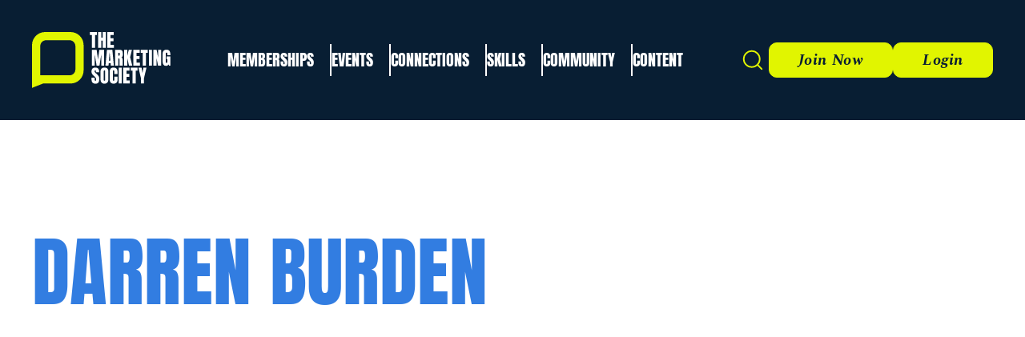

--- FILE ---
content_type: text/html; charset=UTF-8
request_url: https://marketingsociety.com/darren-burden
body_size: 5505
content:
<!DOCTYPE html>
<html lang="en" dir="ltr" prefix="content: http://purl.org/rss/1.0/modules/content/  dc: http://purl.org/dc/terms/  foaf: http://xmlns.com/foaf/0.1/  og: http://ogp.me/ns#  rdfs: http://www.w3.org/2000/01/rdf-schema#  schema: http://schema.org/  sioc: http://rdfs.org/sioc/ns#  sioct: http://rdfs.org/sioc/types#  skos: http://www.w3.org/2004/02/skos/core#  xsd: http://www.w3.org/2001/XMLSchema# ">
  <head>
    <meta charset="utf-8" />
<link rel="canonical" href="https://marketingsociety.com/darren-burden" />
<meta name="twitter:card" content="summary_large_image" />
<meta name="Generator" content="Drupal 10 (https://www.drupal.org)" />
<meta name="MobileOptimized" content="width" />
<meta name="HandheldFriendly" content="true" />
<meta name="viewport" content="width=device-width, initial-scale=1.0" />
<link rel="icon" href="/sites/default/files/favicon.png" type="image/png" />
<link rel="alternate" hreflang="en" href="https://marketingsociety.com/darren-burden" />

    <title>Darren Burden | The Marketing Society</title>
    <link rel="stylesheet" media="all" href="/sites/default/files/css/css_a0TA_ne9bA6LSAYOIc1iBIN0Cwws200PZf3fkwPpB3c.css?delta=0&amp;language=en&amp;theme=tms&amp;include=eJwly0sOgCAMBcALEXokU-RF0VYMLf5Ob6Kb2U0Sfm5KbAhjbaDc-s4SeeErmHNztLX44DMUtNWMYLc59C-uRpPUxBKOgtPoM2rNXfACTagjMQ" />
<link rel="stylesheet" media="all" href="/sites/default/files/css/css_vBSq7pLrVXl4Ilnmmz4P-VaEDy--OIaYaQc0R4EIrH4.css?delta=1&amp;language=en&amp;theme=tms&amp;include=eJwly0sOgCAMBcALEXokU-RF0VYMLf5Ob6Kb2U0Sfm5KbAhjbaDc-s4SeeErmHNztLX44DMUtNWMYLc59C-uRpPUxBKOgtPoM2rNXfACTagjMQ" />

    
      <!-- Fathom - beautiful, simple website analytics -->
      <script src=https://cdn.usefathom.com/script.js data-site="UYTOZNTQ" defer></script>
      <!-- / Fathom -->
      <script type="text/javascript">
        (function(c,l,a,r,i,t,y){
          c[a]=c[a]||function(){(c[a].q=c[a].q||[]).push(arguments)};
          t=l.createElement(r);t.async=1;t.src="https://www.clarity.ms/tag/"+i;
          y=l.getElementsByTagName(r)[0];y.parentNode.insertBefore(t,y);
        })(window, document, "clarity", "script", "mtbkmu0c8i");
      </script>
  </head>
  <body class="user-logged-out path-node page-node-type-speakers">
        <a href="#main-content" class="visually-hidden focusable skip-link">
      Skip to main content
    </a>
    
      <div class="dialog-off-canvas-main-canvas" data-off-canvas-main-canvas>
    <div class="layout-container">
  
  <header class="global-header" role="banner">
  <div class="global-header__inner repel">
          <div id="block-tms-branding" class="settings-tray-editable block block-system block-system-branding-block" data-drupal-settingstray="editable">
  
    
  
      <a href="/" rel="home">
      <img src="/themes/custom/tms/logo.svg" alt="Home" width="203" fetchpriority="high" />
    </a>
  
</div>
<div id="block-tms-sitenav" class="settings-tray-editable block block-system block-system-menu-blocksite-nav" data-drupal-settingstray="editable">
  
    
      
              <ul class="menu" role="list">
                                            <li class="menu__item menu__item--collapsed">
              <a href="/team-membership" data-drupal-link-system-path="node/114356">Memberships</a>
                                              </li>
                                        <li class="menu__item">
              <a href="/events" data-drupal-link-system-path="node/114371">Events</a>
                                              </li>
                                        <li class="menu__item">
              <a href="/connections-home" data-drupal-link-system-path="node/115266">Connections</a>
                                              </li>
                                        <li class="menu__item">
              <a href="/skills-home" data-drupal-link-system-path="node/114731">Skills</a>
                                              </li>
                                        <li class="menu__item">
              <a href="/community-home" data-drupal-link-system-path="node/115086">Community</a>
                                              </li>
                                        <li class="menu__item">
              <a href="/thought-leadership-home" data-drupal-link-system-path="node/115411">Content</a>
                                              </li>
                        </ul>
        


  </div>
<nav role="navigation" aria-labelledby="block-tms-sitecta-menu" id="block-tms-sitecta-menu" class="global-header__cta">
      
  <button class="global-header__btn global-header__btn--search" data-search="#global-search" aria-label="Toggle search form" aria-haspopup="dialog">
    <span class="sr-only">Search</span>
      <i class="icon icon-search global-header__icon"></i>

  </button>
    
            <a href="/membership-pricing" class="btn">
          Join Now
        </a>
            <a href="/login" class="btn">
          Login
        </a>
      


  </nav>

  
    <div class="global-header__nav">
            <button class="hamburger-btn" data-toggle="#hamburger-menu" data-toggle-body-class="nav-open" aria-label="Toggle mobile menu" aria-expanded="false" aria-controls="hamburger-menu">
        <span class="hamburger-btn__label sr-only">Menu</span>
          <div class="hamburger-btn-icon">
            <div class="hamburger-btn-icon__box">
            <div class="hamburger-btn-icon__inner"></div>
          </div>
        </div>
      </button>
    </div>
  </div>
</header>

  <div class="hamburger-menu" id="hamburger-menu">
  <nav aria-label="primary" class="hamburger-menu__nav">
          
              <ul class="menu" role="list">
                                            <li class="menu__item menu__item--collapsed">
              <a href="/team-membership" data-drupal-link-system-path="node/114356">Memberships</a>
                                              </li>
                                        <li class="menu__item">
              <a href="/events" data-drupal-link-system-path="node/114371">Events</a>
                                              </li>
                                        <li class="menu__item">
              <a href="/connections-home" data-drupal-link-system-path="node/115266">Connections</a>
                                              </li>
                                        <li class="menu__item">
              <a href="/skills-home" data-drupal-link-system-path="node/114731">Skills</a>
                                              </li>
                                        <li class="menu__item">
              <a href="/community-home" data-drupal-link-system-path="node/115086">Community</a>
                                              </li>
                                        <li class="menu__item">
              <a href="/thought-leadership-home" data-drupal-link-system-path="node/115411">Content</a>
                                              </li>
                        </ul>
        


      <div class="hamburger-cta">
        <a href="/about" class="btn">Join now</a>
        <a href="/login" class="btn">Login</a>
      </div>
      </nav>
</div>

  <dialog class="global-search" id="global-search">
  <div class="global-search__inner">
    <div class="search-block-form block block-search block-search-form-block" data-drupal-selector="search-block-form" role="search">
  
    
      <form action="/search/node" method="get" id="search-block-form" accept-charset="UTF-8">
  <div class="js-form-item form-item js-form-type-search form-item-keys js-form-item-keys form-no-label">
      <label for="edit-keys" class="visually-hidden">Search</label>
        <input title="Enter the terms you wish to search for." data-drupal-selector="edit-keys" type="search" id="edit-keys" name="keys" value="" size="15" maxlength="128" class="form-search" />

        </div>
<div data-drupal-selector="edit-actions" class="form-actions js-form-wrapper form-wrapper" id="edit-actions"><input data-drupal-selector="edit-submit" type="submit" id="edit-submit" value="Search" class="button js-form-submit form-submit" />
</div>

</form>

  </div>

  </div>
</dialog>

  
  
  
  
  

  <main role="main">
    <a id="main-content" tabindex="-1"></a>
    <div class="layout-content">
            <div data-drupal-messages-fallback class="hidden"></div>
<div id="block-tms-content" class="block block-system block-system-main-block">
  
    
      
<div about="/darren-burden" class="speaker bg-blue">

  <header class="page-header page-header--speaker component component--bg-white">
    <div class="page-header__inner wrapper">
      <div class="page-header__content">
        <h1 class="page-header__title">
<span>Darren Burden</span>
</h1>
                      </div>
          </div>
  </header>

  <div class="component component--bg-white content-block content-block--text content-block-text">
    <div class="content-block__content prose flow wrapper">
      


    </div>
  </div>

</div>

      <div class="recommended has-shadow component content-listing">
      <div class="content-listing__inner wrapper">
        <div class="content-listing__header">
          <h2 class="content-listing__title">Related</h2>
        </div>
        <div class="views-element-container"><div class="cards-row field-card view view-event-tracker view-id-event_tracker view-display-id-block_2 js-view-dom-id-ca9a4874e39ff69b7db26d97776592012cdc2834b7e28cbe3507a9ac7b579115">
  
    
      
      <div class="view-content">
      <div data-drupal-views-infinite-scroll-content-wrapper class="views-infinite-scroll-content-wrapper clearfix"><div class="cards-row field-card">
    <div class="views-row">
  
  



<div about="/event/hong-kong-conference-2022-changemakers-ignite" data-component-id="tms:card" class="component card">
  <div class="card__inner">

        <div class="card__media">
                  <a href="https://marketingsociety.com/event/hong-kong-conference-2022-changemakers-ignite" class="card__link">
                    <img src="/sites/default/files/styles/card_horizontal/public/2022-09/MSC_Changemakers%20Website%20banner_HK.jpg?itok=WslP4i7h" width="700" height="400" alt="" loading="lazy" typeof="foaf:Image" />


                  </a>
            </div>
    
    <div class="card__content">
              <h3 class="card__title">
                      <a href="https://marketingsociety.com/event/hong-kong-conference-2022-changemakers-ignite">
                      
<span>Hong Kong Conference 2022 | Changemakers: Ignite</span>

                      </a>
                  </h3>
                          <div class="card__body">
                                <p class="card__date">
            <time datetime="2022-10-27T14:00:00Z">27 October 2022</time>

      
</p>
                    </div>
                          <a href="https://marketingsociety.com/event/hong-kong-conference-2022-changemakers-ignite" class="btn ">Read more</a>
  
          </div>
  </div>
</div>
</div>
</div>
</div>

    </div>
  
      

          </div>
</div>

      </div>
    </div>
  
  </div>

  
    </div>
    
    
  </main>

    <footer class="global-footer" role="contentinfo" >
    <div class="global-footer__nav">
      <div class="global-footer__nav-inner wrapper">
              <nav role="navigation" aria-labelledby="block-tms-footermembership-menu" id="block-tms-footermembership-menu" class="global-footer__menu">
 <h3 class="global-footer__menu-heading">Membership</h3>
      
              <ul class="menu" role="list">
                    <li class="menu__item">
        <a href="/team-membership" data-drupal-link-system-path="node/114356">The Team Membership</a>
              </li>
                <li class="menu__item">
        <a href="/Personal-membership" data-drupal-link-system-path="node/114351">The Personal Membership</a>
              </li>
                <li class="menu__item">
        <a href="/membership-pricing" data-drupal-link-system-path="node/114366">The Membership Pricing</a>
              </li>
                <li class="menu__item">
        <a href="/connections-home" data-drupal-link-system-path="node/115266">The Connections</a>
              </li>
                <li class="menu__item">
        <a href="/community-home" data-drupal-link-system-path="node/115086">The Community</a>
              </li>
                <li class="menu__item">
        <a href="/fellows-home" data-drupal-link-system-path="node/115871">The Fellows</a>
              </li>
                <li class="menu__item">
        <a href="/Members-Charter" data-drupal-link-system-path="node/117041">Member Commitments</a>
              </li>
                <li class="menu__item">
        <a href="https://marketingsociety.com/Terms-and-conditions">The Membership T&amp;Cs</a>
              </li>
        </ul>
  


  </nav>

  
              <nav role="navigation" aria-labelledby="block-tms-footerevents-2-menu" id="block-tms-footerevents-2-menu" class="global-footer__menu">
  <h3 class="global-footer__menu-heading">Events</h3>
      
              <ul class="menu" role="list">
                    <li class="menu__item">
        <a href="/events/library" data-drupal-link-system-path="node/114631">The Upcoming Events</a>
              </li>
                <li class="menu__item">
        <a href="/Global-41st-Awards" data-drupal-link-system-path="node/162776">The Global Awards</a>
              </li>
                <li class="menu__item">
        <a href="https://starawards.marketingsociety.com/" title="Our Scotland awards programme">The Star Awards</a>
              </li>
                <li class="menu__item">
        <a href="/GCC-Awards-2025">The GCC Awards</a>
              </li>
                <li class="menu__item">
        <a href="https://marketingsociety.com/Terms-and-conditions">The Event T&amp;Cs</a>
              </li>
        </ul>
  


  </nav>

  
              <nav role="navigation" aria-labelledby="block-tms-footerskills-menu" id="block-tms-footerskills-menu" class="global-footer__menu">
  <h3 class="global-footer__menu-heading">Skills</h3>
      
              <ul class="menu" role="list">
                    <li class="menu__item">
        <a href="/global-mentoring-home" data-drupal-link-system-path="node/114771">The Global Leadership Mentoring Programme</a>
              </li>
                <li class="menu__item">
        <a href="/skills-tech-acceleration-showcase" data-drupal-link-system-path="node/115831">The Innovation Spotlight Series</a>
              </li>
                <li class="menu__item">
        <a href="/insiders-programme-home" data-drupal-link-system-path="node/114741">The Insiders Programme</a>
              </li>
                <li class="menu__item">
        <a href="/learning-labs-home" data-drupal-link-system-path="node/114761">The Learning Labs</a>
              </li>
                <li class="menu__item">
        <a href="https://www.marketingleaderprogramme.com/">The Marketing Leaders Programme</a>
              </li>
                <li class="menu__item">
        <a href="/onestowatch-home" data-drupal-link-system-path="node/114746">The Ones To Watch</a>
              </li>
        </ul>
  


  </nav>

  
              <nav role="navigation" aria-labelledby="block-tms-footerleadership-menu" id="block-tms-footerleadership-menu" class="global-footer__menu">
  <h3 class="global-footer__menu-heading">Thought Leadership</h3>
      
              <ul class="menu" role="list">
                    <li class="menu__item">
        <a href="/content/library?type=short_article&amp;field_category_target_id=3" data-drupal-link-query="{&quot;field_category_target_id&quot;:&quot;3&quot;,&quot;type&quot;:&quot;short_article&quot;}" data-drupal-link-system-path="node/115261">The Think Pieces</a>
              </li>
                <li class="menu__item">
        <a href="/content/library?type=short_article&amp;field_category_target_id=14" data-drupal-link-query="{&quot;field_category_target_id&quot;:&quot;14&quot;,&quot;type&quot;:&quot;short_article&quot;}" data-drupal-link-system-path="node/115261">The Case Studies</a>
              </li>
                <li class="menu__item">
        <a href="/content/library?type=video" data-drupal-link-query="{&quot;type&quot;:&quot;video&quot;}" data-drupal-link-system-path="node/115261">The Videos</a>
              </li>
                <li class="menu__item">
        <a href="/content/library?type=podcast" data-drupal-link-query="{&quot;type&quot;:&quot;podcast&quot;}" data-drupal-link-system-path="node/115261">The Podcasts</a>
              </li>
                <li class="menu__item">
        <a href="/content/library?type=short_article&amp;field_category_target_id=5" data-drupal-link-query="{&quot;field_category_target_id&quot;:&quot;5&quot;,&quot;type&quot;:&quot;short_article&quot;}" data-drupal-link-system-path="node/115261">The Interviews</a>
              </li>
                <li class="menu__item">
        <a href="/content/library?type=short_article&amp;field_category_target_id=8" data-drupal-link-query="{&quot;field_category_target_id&quot;:&quot;8&quot;,&quot;type&quot;:&quot;short_article&quot;}" data-drupal-link-system-path="node/115261">The News</a>
              </li>
        </ul>
  


  </nav>

  
              <nav role="navigation" aria-labelledby="block-tms-footerabout-menu" id="block-tms-footerabout-menu" class="global-footer__menu">
  <h3 class="global-footer__menu-heading">About Us</h3>
      
              <ul class="menu" role="list">
                    <li class="menu__item">
        <a href="/About-The-Marketing-Society" data-drupal-link-system-path="node/116276">About Us</a>
              </li>
                <li class="menu__item">
        <a href="https://marketingsociety.com/business">For Marketers Who Mean Business</a>
              </li>
                <li class="menu__item">
        <a href="/company-polices">Company Policies</a>
              </li>
                <li class="menu__item">
        <a href="/contact" data-drupal-link-system-path="node/116726">Contact Us</a>
              </li>
                <li class="menu__item">
        <a href="/cookies" data-drupal-link-system-path="node/11513">Cookies</a>
              </li>
                <li class="menu__item">
        <a href="/privacy-policy" data-drupal-link-system-path="node/11510">Privacy Policy</a>
              </li>
        </ul>
  


  </nav>

  
              <nav role="navigation" aria-labelledby="block-tms-footerourlocations-menu" id="block-tms-footerourlocations-menu" class="global-footer__menu">
  <h3 class="global-footer__menu-heading">Our Locations</h3>
      
              <ul class="menu" role="list">
                    <li class="menu__item">
        <a href="/location-England" data-drupal-link-system-path="node/116801">England</a>
              </li>
                <li class="menu__item">
        <a href="/scotland-home" data-drupal-link-system-path="node/115896">Scotland</a>
              </li>
                <li class="menu__item">
        <a href="/locations-hong-kong-home" data-drupal-link-system-path="node/116566">Hong Kong</a>
              </li>
                <li class="menu__item">
        <a href="/Singapore-home" data-drupal-link-system-path="node/116256">Singapore</a>
              </li>
                <li class="menu__item">
        <a href="/locations-UAE-home" data-drupal-link-system-path="node/116136">The UAE</a>
              </li>
                <li class="menu__item">
        <a href="/locations-New-York" data-drupal-link-system-path="node/116796">New York</a>
              </li>
        </ul>
  


  </nav>

  
              <nav role="navigation" aria-labelledby="block-tms-sitecta-2-menu" id="block-tms-sitecta-2-menu" class="global-footer__cta">
      
  <button class="global-header__btn global-header__btn--search" data-search="#global-search" aria-label="Toggle search form" aria-haspopup="dialog">
    <span class="sr-only">Search</span>
      <i class="icon icon-search global-header__icon"></i>

  </button>
    
            <a href="/membership-pricing" class="btn">
          Join Now
        </a>
            <a href="/login" class="btn">
          Login
        </a>
      


  </nav>

  
      </div>
    </div>
    <div class="global-footer__bottom">
      <div class="global-footer__bottom-inner wrapper">
              <div id="block-tms-headquarters" class="settings-tray-editable global-footer__address" data-drupal-settingstray="editable">
  
      <p class="global-footer__address-label">Registered Office</p>
    
      
            <p>167-169 Great Portland Street,<br>
London, England,<br>
W1W 5PF</p>
      

  </div>

  
        <div class="global-footer__bottom-item">
          <p>
            <strong>Company Number:</strong> 00873769
            <br><strong>VAT Number:</strong> GB 241 3442 00
            <br>Copyright &copy; 2026 The Marketing Society Ltd.
          </p>
          <p>The Marketing Society is a not-for-profit organisation (est.1959)</p>
        </div>
              <div id="block-tms-socialblock-2" class="settings-tray-editable block block-msoc-pages block-social-block" data-drupal-settingstray="editable">
  
    
      <div class="socialblock">
    <ul>
                    <li><a href="https://www.youtube.com/channel/UC4U-nT98trVqXczL6cROFiw"><img src="/themes/custom/tms/dist/icons/youtube.svg"></a></li>
                            <li><a href="https://www.instagram.com/themarketingsoc"><img src="/themes/custom/tms/dist/icons/instagram.svg"></a></li>
                            <li><a href="https://www.linkedin.com/company/the-marketing-society"><img src="/themes/custom/tms/dist/icons/linkedin.svg"></a></li>
            </ul>
</div>

  </div>

  
      </div>
    </div>
  </footer>


</div>
  </div>

    
    <script type="application/json" data-drupal-selector="drupal-settings-json">{"path":{"baseUrl":"\/","pathPrefix":"","currentPath":"node\/34256","currentPathIsAdmin":false,"isFront":false,"currentLanguage":"en"},"pluralDelimiter":"\u0003","suppressDeprecationErrors":true,"ajaxPageState":{"libraries":"eJxNi1EOAiEMBS8E9EikQNUq0A2truvp3V1i4s_kZTIvVfxskFgC3vHtsgyCLG2RTt00WFPvM47imkqOJRvCAaeGw2g82KLdqBF0KeR0U6MGCZXcfoVrlYT1nLryQuNveu5s7sW0KpwMTcqz0lSR--UIKGoeUutM_M_6ab8yVUm0","theme":"tms","theme_token":null},"ajaxTrustedUrl":{"\/search\/node":true},"views":{"ajax_path":"\/views\/ajax","ajaxViews":{"views_dom_id:ca9a4874e39ff69b7db26d97776592012cdc2834b7e28cbe3507a9ac7b579115":{"view_name":"event_tracker","view_display_id":"block_2","view_args":"34256\/34256","view_path":"\/node\/34256","view_base_path":null,"view_dom_id":"ca9a4874e39ff69b7db26d97776592012cdc2834b7e28cbe3507a9ac7b579115","pager_element":0},"views_dom_id:068978bcb5ce1bd2ac6a3f128cf78202e792525e767d6431299bd3c2ead5f78b":{"view_name":"event_tracker","view_display_id":"block_2","view_args":"34256\/34256","view_path":"\/node\/34256","view_base_path":null,"view_dom_id":"068978bcb5ce1bd2ac6a3f128cf78202e792525e767d6431299bd3c2ead5f78b","pager_element":0}}},"user":{"uid":0,"permissionsHash":"cbab859bf05d41b565b53fcdcb626d70ecb183c9b4bb43fbe9095e29fdd0584d"}}</script>
<script src="/core/assets/vendor/jquery/jquery.min.js?v=3.7.1"></script>
<script src="/core/assets/vendor/once/once.min.js?v=1.0.1"></script>
<script src="/core/misc/drupalSettingsLoader.js?v=10.5.3"></script>
<script src="/core/misc/drupal.js?v=10.5.3"></script>
<script src="/core/misc/drupal.init.js?v=10.5.3"></script>
<script src="/core/misc/debounce.js?v=10.5.3"></script>
<script src="/modules/contrib/blazy/js/dblazy.min.js?t8v2j7"></script>
<script src="/modules/contrib/blazy/js/plugin/blazy.once.min.js?t8v2j7"></script>
<script src="/modules/contrib/blazy/js/plugin/blazy.sanitizer.min.js?t8v2j7"></script>
<script src="/modules/contrib/blazy/js/plugin/blazy.dom.min.js?t8v2j7"></script>
<script src="/modules/contrib/blazy/js/base/blazy.base.min.js?t8v2j7"></script>
<script src="/modules/contrib/blazy/js/plugin/blazy.dataset.min.js?t8v2j7"></script>
<script src="/modules/contrib/blazy/js/plugin/blazy.viewport.min.js?t8v2j7"></script>
<script src="/modules/contrib/blazy/js/plugin/blazy.xlazy.min.js?t8v2j7"></script>
<script src="/modules/contrib/blazy/js/plugin/blazy.observer.min.js?t8v2j7"></script>
<script src="/modules/contrib/blazy/js/base/io/bio.min.js?t8v2j7"></script>
<script src="/modules/contrib/blazy/js/base/io/bio.media.min.js?t8v2j7"></script>
<script src="/modules/contrib/blazy/js/base/blazy.drupal.min.js?t8v2j7"></script>
<script src="/modules/contrib/blazy/js/blazy.compat.min.js?t8v2j7"></script>
<script src="/core/assets/vendor/tabbable/index.umd.min.js?v=6.2.0"></script>
<script src="/core/misc/progress.js?v=10.5.3"></script>
<script src="/core/assets/vendor/loadjs/loadjs.min.js?v=4.3.0"></script>
<script src="/core/misc/announce.js?v=10.5.3"></script>
<script src="/core/misc/message.js?v=10.5.3"></script>
<script src="/core/misc/ajax.js?v=10.5.3"></script>
<script src="/modules/contrib/blazy/js/base/io/bio.ajax.min.js?t8v2j7"></script>
<script src="/modules/custom/msoc_dcta/js/msoc_dcta.js?t8v2j7"></script>
<script src="/themes/custom/tms/dist/js/scripts.js?t8v2j7"></script>
<script src="/core/misc/jquery.form.js?v=4.3.0"></script>
<script src="/core/modules/views/js/base.js?v=10.5.3"></script>
<script src="/core/modules/views/js/ajax_view.js?v=10.5.3"></script>
<script src="/modules/contrib/views_infinite_scroll/js/infinite-scroll.js?v=10.5.3"></script>

  <script defer src="https://static.cloudflareinsights.com/beacon.min.js/vcd15cbe7772f49c399c6a5babf22c1241717689176015" integrity="sha512-ZpsOmlRQV6y907TI0dKBHq9Md29nnaEIPlkf84rnaERnq6zvWvPUqr2ft8M1aS28oN72PdrCzSjY4U6VaAw1EQ==" data-cf-beacon='{"version":"2024.11.0","token":"2e8480cbbeb247b4b3f00e15be473718","r":1,"server_timing":{"name":{"cfCacheStatus":true,"cfEdge":true,"cfExtPri":true,"cfL4":true,"cfOrigin":true,"cfSpeedBrain":true},"location_startswith":null}}' crossorigin="anonymous"></script>
</body>
</html>
